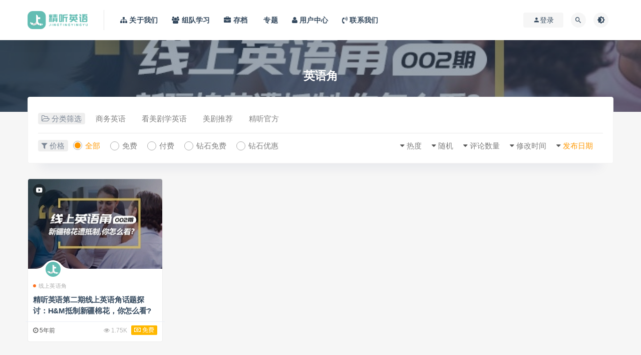

--- FILE ---
content_type: text/html; charset=UTF-8
request_url: https://www.jtenglish.cn/tag/%E8%8B%B1%E8%AF%AD%E8%A7%92/
body_size: 6869
content:
<!DOCTYPE html>
<html lang="zh-CN">
<head>
	<meta charset="UTF-8">
	<meta http-equiv="X-UA-Compatible" content="IE=edge">
	<meta name="viewport" content="width=device-width, initial-scale=1">
	<link rel="profile" href="https://gmpg.org/xfn/11">
	<link href="https://www.jtenglish.cn/wp-content/uploads/2020/10/1602984174-535981f4f508094.ico" rel="icon">
  <title>英语角</title>

	<link rel='dns-prefetch' href='//s.w.org' />
<link rel='stylesheet' id='wxsync_main_css-css'  href='https://www.jtenglish.cn/wp-content/plugins/wxsync/libs/wxsync.css?ver=1.0.2' type='text/css' media='screen' />
<link rel='stylesheet' id='nk-awb-css'  href='https://www.jtenglish.cn/wp-content/plugins/advanced-backgrounds/assets/awb/awb.min.css?ver=1.7.0' type='text/css' media='all' />
<link rel='stylesheet' id='external-css'  href='https://www.jtenglish.cn/wp-content/themes/ripro/assets/css/external.css?ver=8.7.0' type='text/css' media='all' />
<link rel='stylesheet' id='sweetalert2-css'  href='https://www.jtenglish.cn/wp-content/themes/ripro/assets/css/sweetalert2.min.css?ver=8.7.0' type='text/css' media='all' />
<link rel='stylesheet' id='app-css'  href='https://www.jtenglish.cn/wp-content/themes/ripro/assets/css/app.css?ver=8.7.0' type='text/css' media='all' />
<link rel='stylesheet' id='diy-css'  href='https://www.jtenglish.cn/wp-content/themes/ripro/assets/css/diy.css?ver=8.7.0' type='text/css' media='all' />
<script type='text/javascript' src='https://www.jtenglish.cn/wp-content/themes/ripro/assets/js/jquery-2.2.4.min.js?ver=2.2.4' id='jquery-js'></script>
<script type='text/javascript' src='https://www.jtenglish.cn/wp-content/themes/ripro/assets/js/plugins/sweetalert2.min.js?ver=8.7.0' id='sweetalert2-js'></script>
<meta name="keywords" content="英语角">
<meta name="description" content="英语角">
	<!-- HTML5 shim, for IE6-8 support of HTML5 elements. All other JS at the end of file. -->
    <!--[if lt IE 9]>
      <script src="https://www.jtenglish.cn/wp-content/themes/ripro/assets/js/html5shiv.js"></script>
      <script src="https://www.jtenglish.cn/wp-content/themes/ripro/assets/js/respond.min.js"></script>
    <![endif]-->
    </head>

<body class="archive tag tag-262  max_width hfeed navbar-sticky sidebar-none pagination-infinite_button no-off-canvas">

<div class="site">
    
<header class="site-header">
      <div class="container">
      <div class="navbar">
      <div class="logo-wrapper">
              <a href="https://www.jtenglish.cn/">
          <img class="logo regular tap-logo" src="https://www.jtenglish.cn/wp-content/uploads/2021/03/1615026252-4ad0a52d458e199.png" data-dark="" alt="精听英语">
        </a>
            </div>
      <div class="sep"></div>
      
      <nav class="main-menu hidden-xs hidden-sm hidden-md">
        
        <ul id="menu-menu2" class="nav-list u-plain-list"><li id="menu-item-20293" class="menu-item menu-item-type-custom menu-item-object-custom menu-item-20293"><a href="https://www.jtenglish.cn/about-us"><span><i class="fa fa-sitemap"></i> 关于我们</span></a></li>
<li id="menu-item-20299" class="menu-item menu-item-type-custom menu-item-object-custom menu-item-20299"><a href="https://www.jtenglish.cn/2025-summer-campus/"><span><i class="fa fa-users"></i> 组队学习</span></a></li>
<li id="menu-item-27" class="menu-item menu-item-type-post_type menu-item-object-page menu-item-27"><a href="https://www.jtenglish.cn/archives/"><span><i class="fa fa-briefcase"></i> 存档</span></a></li>
<li id="menu-item-28" class="menu-item menu-item-type-post_type menu-item-object-page menu-item-28"><a href="https://www.jtenglish.cn/zhuanti/"><span><i class="fa fa-id-card-o"></i> 专题</span></a></li>
<li id="menu-item-29" class="menu-item menu-item-type-post_type menu-item-object-page menu-item-29"><a href="https://www.jtenglish.cn/user/"><span><i class="fa fa-user"></i> 用户中心</span></a></li>
<li id="menu-item-30" class="menu-item menu-item-type-post_type menu-item-object-page menu-item-30"><a href="https://www.jtenglish.cn/contact-us/"><span><i class="fa fa-volume-control-phone"></i> 联系我们</span></a></li>
</ul>      </nav>
      
      <div class="main-search">
        <form method="get" class="search-form inline" action="https://www.jtenglish.cn/">
  <input type="search" class="search-field inline-field" placeholder="输入关键词，回车..." autocomplete="off" value="" name="s" required="required">
  <button type="submit" class="search-submit"><i class="mdi mdi-magnify"></i></button>
</form>        <div class="search-close navbar-button"><i class="mdi mdi-close"></i></div>
      </div>

      <div class="actions">
                  <!-- user -->
                        <div class="login-btn navbar-button"><i class="mdi mdi-account"></i> 登录</div>
                          <!-- user end -->
        <div class="search-open navbar-button"><i class="mdi mdi-magnify"></i></div>
                <div class="tap-dark navbar-button"><i class="mdi mdi-brightness-4"></i></div>
                <div class="burger"></div>
      </div>
    </div>
      </div>
  </header>

<div class="header-gap"></div><div class="term-bar lazyload visible" data-bg="https://www.jtenglish.cn/wp-content/uploads/2021/03/1616908266-a0047bf64d49da7.jpg">
  <h1 class="term-title">英语角</h1></div>    <div class="site-content">
    
<div class="container">
  

<div class="filter--content">
    <form class="mb-0" method="get" action="https://www.jtenglish.cn">
        <input type="hidden" name="s">
        <div class="form-box search-properties mb-0">
            <!-- 一级分类 -->
                        <div class="filter-item">
                <ul class="filter-tag"><span><i class="fa fa-folder-open-o"></i> 分类筛选</span><li><a href="https://www.jtenglish.cn/business-english/">商务英语</a></li><li><a href="https://www.jtenglish.cn/en-tv/">看美剧学英语</a></li><li><a href="https://www.jtenglish.cn/recommended/">美剧推荐</a></li><li><a href="https://www.jtenglish.cn/official/">精听官方</a></li></ul>            </div>
                        
            <!-- 相关标签 -->
                        <!-- 自定义筛选 -->
                                    <div class="filter-tab">
                <div class="row">
                    <div class="col-12 col-sm-6">
                        <ul class="filter-tag"><span><i class="fa fa-filter"></i> 价格</span><li><a href="/tag/%E8%8B%B1%E8%AF%AD%E8%A7%92/?cao_type=0" class="tab on"><i></i><em>全部</em></a></li><li><a href="/tag/%E8%8B%B1%E8%AF%AD%E8%A7%92/?cao_type=1" class="tab "><i></i><em>免费</em></a></li><li><a href="/tag/%E8%8B%B1%E8%AF%AD%E8%A7%92/?cao_type=2" class="tab "><i></i><em>付费</em></a></li><li><a href="/tag/%E8%8B%B1%E8%AF%AD%E8%A7%92/?cao_type=3" class="tab "><i></i><em>钻石免费</em></a></li><li><a href="/tag/%E8%8B%B1%E8%AF%AD%E8%A7%92/?cao_type=4" class="tab "><i></i><em>钻石优惠</em></a></li></ul>                    </div>
                    <div class="col-12 col-sm-6">
                        <!-- 排序 -->
                        <ul class="filter-tag" style="width: 100%;"><div class="right"><li class="rightss"><i class="fa fa-caret-down"></i> <a href="/tag/%E8%8B%B1%E8%AF%AD%E8%A7%92/?order=date" class="on">发布日期</a></li><li class="rightss"><i class="fa fa-caret-down"></i> <a href="/tag/%E8%8B%B1%E8%AF%AD%E8%A7%92/?order=modified" class="">修改时间</a></li><li class="rightss"><i class="fa fa-caret-down"></i> <a href="/tag/%E8%8B%B1%E8%AF%AD%E8%A7%92/?order=comment_count" class="">评论数量</a></li><li class="rightss"><i class="fa fa-caret-down"></i> <a href="/tag/%E8%8B%B1%E8%AF%AD%E8%A7%92/?order=rand" class="">随机</a></li><li class="rightss"><i class="fa fa-caret-down"></i> <a href="/tag/%E8%8B%B1%E8%AF%AD%E8%A7%92/?order=hot" class="">热度</a></li></div></ul>                        
                    </div>
                </div>
            </div>
            
            <!-- .row end -->
        </div>
        <!-- .form-box end -->
    </form>
</div>

  
  <div class="row">
    <div class="col-lg-12">
      <div class="content-area">
        <main class="site-main">
                      <div class="row posts-wrapper">
              <div class="col-lg-1-5 col-6 col-sm-6 col-md-4 col-lg-3">
  <article id="post-2468" class="post post-grid post-2468 type-post status-publish format-standard has-post-thumbnail hentry category-online-english-corner tag-hm tag-46 tag-262 tag-263">
          <div class="entry-media">
        <div class="placeholder" style="padding-bottom: 66.666666666667%;">
          <a  href="https://www.jtenglish.cn/second-round/">
            <img class="lazyload" data-src="https://www.jtenglish.cn/wp-content/themes/ripro/timthumb.php?src=https://www.jtenglish.cn/wp-content/uploads/2021/03/1616908266-a0047bf64d49da7-300x169.jpg&#038;h=200&#038;w=300&#038;zc=1&#038;a=c&#038;q=100&#038;s=1" src="[data-uri]" alt="精听英语第二期线上英语角话题探讨：H&#038;M抵制新疆棉花，你怎么看?">
          </a>
                  </div>
        <div class="entry-format"><i class="mdi mdi-youtube-play"></i></div>      </div>
          <div class="entry-wrapper">
              <a class="grid_author_avt" href="https://www.jtenglish.cn/second-round/"><div class="grid_author_bggo avatar bg-cover" style="background-image: url(https://www.jtenglish.cn/wp-content/uploads/avatar/avatar-1.png);"></div> </a>
            
  <header class="entry-header">          <div class="entry-meta">
                  <span class="meta-category">
                          <a href="https://www.jtenglish.cn/official/online-english-corner/" rel="category">
                  <i class="dot"></i>线上英语角              </a>
                      </span>
        
      </div>
    
    <h2 class="entry-title"><a href="https://www.jtenglish.cn/second-round/" title="精听英语第二期线上英语角话题探讨：H&#038;M抵制新疆棉花，你怎么看?" rel="bookmark">精听英语第二期线上英语角话题探讨：H&#038;M抵制新疆棉花，你怎么看?</a></h2>  </header>            <div class="entry-footer">
  <ul class="post-meta-box">

        <li class="meta-date">
      <time datetime="2021-03-28T04:19:03+00:00"><i class="fa fa-clock-o"></i> 5年前</time>
    </li>
            <li class="meta-views"><span><i class="fa fa-eye"></i> 1.75K</span></li>
                          <li class="meta-price"><span><i class="fa fa-money"></i> 免费</span></li>
          
  </ul>
</div>    </div>
  </article>
</div>
            </div>
            
  <div class="infinite-scroll-status">
    <div class="infinite-scroll-request"></div>
  </div>
  <div class="infinite-scroll-action">
    <div class="infinite-scroll-button button">加载更多</div>
  </div>
                  </main>
      </div>
    </div>
      </div>
    
</div>
</div><!-- end sitecoent --> 

	
	<div class="module parallax">
		<img class="jarallax-img lazyload" data-srcset="https://www.jtenglish.cn/wp-content/uploads/2021/03/1615030748-5048d2137920ee7.jpg" data-sizes="auto" src="[data-uri]" alt="">
		<div class="container">
			<h4 class="entry-title">
				精听英语电影美剧精学片段			</h4>
							<a class="button" href="#">立即查看</a>
										<a class="button transparent" href="#">了解详情</a>
					</div>
	</div>
	
	<footer class="site-footer">
		<div class="container">
			
			<div class="footer-widget">
    <div class="row">
        <div class="col-xs-12 col-sm-6 col-md-3 widget--about">
            <div class="widget--content">
                <div class="footer--logo mb-20">
                    <img class="tap-logo" src="https://www.jtenglish.cn/wp-content/uploads/2021/03/1615026252-4ad0a52d458e199.png" data-dark="https://www.jtenglish.cn/wp-content/uploads/2021/03/1615026252-4ad0a52d458e199.png" alt="精听英语">
                </div>
                <p class="mb-10">精听英语眼于语言实际应用能力，整合听觉、视觉、情景交流与快速阅读四大功能，从多个维度帮助英语学习者全面提升听、说、读、写各项技能。</p>
            </div>
        </div>
        <!-- .col-md-2 end -->
        <div class="col-xs-12 col-sm-3 col-md-2 col-md-offset-1 widget--links">
            <div class="widget--title">
                <h5>本站导航</h5>
            </div>
            <div class="widget--content">
                <ul class="list-unstyled mb-0">
                    <li><a href="https://www.jtenglish.cn/user/?action=vip">成为会员</a></li><li><a target="_blank" href="https://www.jtenglish.cn/vipgroup-kickoff/">参与组队</a></li><li><a target="_blank" href="https://www.jtenglish.cn/live-broadcasting/">在线直播</a></li>                </ul>
            </div>
        </div>
        <!-- .col-md-2 end -->
        <div class="col-xs-12 col-sm-3 col-md-2 widget--links">
            <div class="widget--title">
                <h5>友情链接</h5>
            </div>
            <div class="widget--content">
                <ul class="list-unstyled mb-0">
                    <li><a target="_blank" href="https://www.91talk.com">影视英语角</a></li><li><a target="_blank" href="https://movie.en580.com">纯英文字幕电影</a></li><li><a href="https://www.en580.com">看美剧学英语</a></li>                </ul>
            </div>
        </div>
        <!-- .col-md-2 end -->
        <div class="col-xs-12 col-sm-12 col-md-4 widget--newsletter">
            <div class="widget--title">
                <h5>快速搜索</h5>
            </div>
            <div class="widget--content">
                <form class="newsletter--form mb-30" action="https://www.jtenglish.cn/" method="get">
                    <input type="text" class="form-control" name="s" placeholder="关键词">
                    <button type="submit"><i class="fa fa-arrow-right"></i></button>
                </form>
                <h6>本站设计归<a href="https://www.jtenglish.cn/" target="_blank" rel="noreferrer nofollow">精听细学教育咨询（北京）有限公司</a>版权所有 </h6>
            </div>
        </div>

    </div>
</div>									  <div class="site-info">
			    © 2020 Created by - <a href="https://movie.en580.com/owenlee/" target="_blank" rel="noreferrer nofollow">Owen Lee</a> @ 精听英语创始人. All rights reserved
			    			    <a href="https://beian.miit.gov.cn" target="_blank" class="text" rel="noreferrer nofollow"> 京ICP备2020040929号-1</a>
			    			    <br>
			    
			  </div>
					</div>
	</footer>
	
<div class="rollbar">
	
	    <div class="rollbar-item tap-dark" etap="tap-dark" title="夜间模式"><i class="mdi mdi-brightness-4"></i></div>
    
		<div class="rollbar-item tap-click-qiandao"><a class="click-qiandao" title="签到" href="javascript:;"><i class="fa fa-calendar-check-o"></i></a></div>
		
					<div class="rollbar-item tap-pencil"><a target="_blank" title="投稿赚钱" href="https://www.jtenglish.cn/wp-admin/post-new.php"><i class="fa fa-pencil"></i></a></div>
			
	    <div class="rollbar-item tap-qq" etap="tap-qq"><a target="_blank" title="QQ咨询" href="http://wpa.qq.com/msgrd?v=3&uin=137000528&site=qq&menu=yes"><i class="fa fa-qq"></i></a></div>
    
	    <div class="rollbar-item tap-blog-style" etap="tap-blog-style" data-id="0" title="博客模式"><i class="fa fa-list"></i></div>
        <div class="rollbar-item" etap="to_full" title="全屏页面"><i class="fa fa-arrows-alt"></i></div>
	<div class="rollbar-item" etap="to_top" title="返回顶部"><i class="fa fa-angle-up"></i></div>
</div>

<div class="dimmer"></div>

    <div id="popup-signup" class="popup-signup fade" style="display: none;">
    <div class="register-login-modal" role="document">
        <div class="modal-content">
            <div class="modal-body">
                <img class="popup-logo" src="https://www.jtenglish.cn/wp-content/uploads/2021/03/1615026252-4ad0a52d458e199.png" data-dark="https://www.jtenglish.cn/wp-content/uploads/2021/03/1615026252-4ad0a52d458e199.png" alt="精听英语">
                    <!-- Nav tabs -->
                    <ul class="nav nav-tabs">
                        <li class="active"><a href="#login" data-toggle="login">登录</a>
                        </li>
                        <li><a href="#signup" data-toggle="signup">注册</a>
                        </li>
                    </ul>
                    <!-- Tab panes -->
                    <div class="tab-content">
                        <div class="tab-pane fade in active" id="login">
                            <div class="signup-form-container text-center">
                                <form class="mb-0">
                                    <div class="open-oauth  text-center"><a href="https://www.jtenglish.cn/oauth/qq?rurl=https://www.jtenglish.cn/tag/%E8%8B%B1%E8%AF%AD%E8%A7%92/" class="btn btn-qq"><i class="fa fa-qq"></i></a></div><div class="or-text"><span>or</span></div>                                                                            <div class="form-group">
                                            <input type="text" class="form-control" name="username" placeholder="*用户名或邮箱">
                                        </div>
                                        <div class="form-group">
                                            <input type="password" class="form-control" name="password" placeholder="*密码">
                                        </div>
                                        <button type="button" class="go-login btn btn--primary btn--block"><i class="fa fa-bullseye"></i> 安全登录</button> 
                                        <!-- <a href="#" class="forget-password">忘记密码?</a> -->
                                                                    </form>
                                <!-- form  end -->
                            </div>
                            <!-- .signup-form end -->
                        </div>
                        <div class="tab-pane fade in" id="signup">
                            <form class="mb-0">
                                <div class="open-oauth  text-center"><a href="https://www.jtenglish.cn/oauth/qq?rurl=https://www.jtenglish.cn/tag/%E8%8B%B1%E8%AF%AD%E8%A7%92/" class="btn btn-qq"><i class="fa fa-qq"></i></a></div><div class="or-text"><span>or</span></div>                                                                    <div class="form-group">
                                        <input type="text" class="form-control" name="user_name" placeholder="输入英文用户名">
                                    </div>
                                    <!-- .form-group end -->
                                    <div class="form-group">
                                        <input type="email" class="form-control" name="user_email" placeholder="绑定邮箱">
                                    </div>
                                    <!-- .form-group end -->
                                    <div class="form-group">
                                        <input type="password" class="form-control" name="user_pass" placeholder="密码最小长度为6">
                                    </div>
                                    <div class="form-group">
                                        <input type="password" class="form-control" name="user_pass2" placeholder="再次输入密码">
                                    </div>
                                                                        <button type="button" class="go-register btn btn--primary btn--block"><i class="fa fa-bullseye"></i> 立即注册</button>
                                                                
                            </form>
                            <!-- form  end -->
                        </div>
                    </div>
                    <a target="_blank" href="https://www.jtenglish.cn/wp-login.php?action=lostpassword" class="rest-password">忘记密码？</a>
            </div>
            <!-- /.modal-content -->
        </div>
        <!-- /.modal-dialog -->
    </div>
    <!-- /.modal -->
</div>


<div class="off-canvas">
  <div class="canvas-close"><i class="mdi mdi-close"></i></div>
  <div class="logo-wrapper">
      <a href="https://www.jtenglish.cn/">
      <img class="logo regular" src="https://www.jtenglish.cn/wp-content/uploads/2021/03/1615026252-4ad0a52d458e199.png" alt="精听英语">
    </a>
    </div>
  <div class="mobile-menu hidden-lg hidden-xl"></div>
  <aside class="widget-area">
      </aside>
</div>
<script>
    console.log("\n %c RiPro V8.7.0 %c https://ritheme.com \n\n", "color: #fadfa3; background: #030307; padding:5px 0;", "background: #fadfa3; padding:5px 0;");
    console.log("SQL 请求数：53");
    console.log("页面生成耗时： 0.45750");
</script>


<script>
var _hmt = _hmt || [];
(function() {
  var hm = document.createElement("script");
  hm.src = "https://hm.baidu.com/hm.js?0c997c85515584cc635ed9974bb7b3ea";
  var s = document.getElementsByTagName("script")[0]; 
  s.parentNode.insertBefore(hm, s);
})();
</script>



<script type='text/javascript' src='https://www.jtenglish.cn/wp-content/themes/ripro/assets/js/plugins.js?ver=8.7.0' id='plugins-js'></script>
<script type='text/javascript' id='app-js-extra'>
/* <![CDATA[ */
var caozhuti = {"site_name":"\u7cbe\u542c\u82f1\u8bed","home_url":"https:\/\/www.jtenglish.cn","ajaxurl":"https:\/\/www.jtenglish.cn\/wp-admin\/admin-ajax.php","is_singular":"0","tencent_captcha":{"is":"","appid":""},"infinite_load":"\u52a0\u8f7d\u66f4\u591a","infinite_loading":"<i class=\"fa fa-spinner fa-spin\"><\/i> \u52a0\u8f7d\u4e2d...","site_notice":{"is":"0","color":"rgb(33, 150, 243)","html":"<div class=\"notify-content\"><h3>\u897f\u74dc\u82f1\u8bed\u5b57\u5e55\u7ec4\u6210\u7acb\u5566<\/h3><div>\u8fd9\u662f\u4e00\u6761\u7f51\u7ad9\u516c\u544a\uff0c\u53ef\u5728\u540e\u53f0\u5f00\u542f\u6216\u5173\u95ed\uff0c\u53ef\u81ea\u5b9a\u4e49\u80cc\u666f\u989c\u8272\uff0c\u6807\u9898\uff0c\u5185\u5bb9\uff0c\u7528\u6237\u9996\u6b21\u6253\u5f00\u5173\u95ed\u540e\u4e0d\u518d\u91cd\u590d\u5f39\u51fa\uff0c\u6b64\u5904\u53ef\u4f7f\u7528html\u6807\u7b7e...<\/div><\/div>"},"pay_type_html":{"html":"<div class=\"pay-button-box\"><div class=\"pay-item\" id=\"weixinpay\" data-type=\"2\"><i class=\"weixinpay\"><\/i><span>\u5fae\u4fe1\u652f\u4ed8<\/span><\/div><\/div><p style=\"font-size: 13px; padding: 0; margin: 0;\">\u5f53\u524d\u4e3a\u6e38\u5ba2\u8d2d\u4e70\u6a21\u5f0f<\/p>","alipay":0,"weixinpay":2}};
/* ]]> */
</script>
<script type='text/javascript' src='https://www.jtenglish.cn/wp-content/themes/ripro/assets/js/app.js?ver=8.7.0' id='app-js'></script>

</body>
</html>